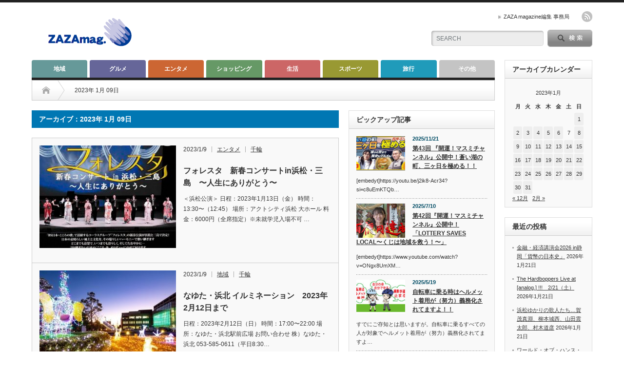

--- FILE ---
content_type: text/html; charset=utf-8
request_url: https://www.google.com/recaptcha/api2/aframe
body_size: 265
content:
<!DOCTYPE HTML><html><head><meta http-equiv="content-type" content="text/html; charset=UTF-8"></head><body><script nonce="D3EdiGE4eeArx_7Tct2ftw">/** Anti-fraud and anti-abuse applications only. See google.com/recaptcha */ try{var clients={'sodar':'https://pagead2.googlesyndication.com/pagead/sodar?'};window.addEventListener("message",function(a){try{if(a.source===window.parent){var b=JSON.parse(a.data);var c=clients[b['id']];if(c){var d=document.createElement('img');d.src=c+b['params']+'&rc='+(localStorage.getItem("rc::a")?sessionStorage.getItem("rc::b"):"");window.document.body.appendChild(d);sessionStorage.setItem("rc::e",parseInt(sessionStorage.getItem("rc::e")||0)+1);localStorage.setItem("rc::h",'1768980390996');}}}catch(b){}});window.parent.postMessage("_grecaptcha_ready", "*");}catch(b){}</script></body></html>